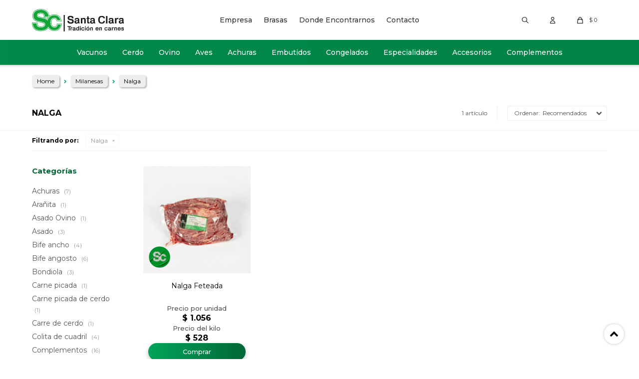

--- FILE ---
content_type: text/html; charset=utf-8
request_url: https://www.santaclara.uy/milanesas/nalga?color=azul
body_size: 8673
content:
 <!DOCTYPE html> <html lang="es" class="no-js"> <head itemscope itemtype="http://schema.org/WebSite"> <meta charset="utf-8" /> <script> const GOOGLE_MAPS_CHANNEL_ID = '37'; </script> <link rel='preconnect' href='https://f.fcdn.app' /> <link rel='preconnect' href='https://fonts.googleapis.com' /> <link rel='preconnect' href='https://www.facebook.com' /> <link rel='preconnect' href='https://www.google-analytics.com' /> <link rel="dns-prefetch" href="https://cdnjs.cloudflare.com" /> <title itemprop='name'>Nalga — Santa Clara</title> <meta name="description" content="Nalga" /> <meta name="keywords" content="Nalga" /> <link itemprop="url" rel="canonical" href="https://www.santaclara.uy/milanesas/nalga?color=azul" /> <meta property="og:title" content="Nalga — Santa Clara" /><meta property="og:description" content="Nalga" /><meta property="og:type" content="website" /><meta property="og:image" content="https://www.santaclara.uy/public/web/img/logo-og.png"/><meta property="og:url" content="https://www.santaclara.uy/milanesas/nalga?color=azul" /><meta property="og:site_name" content="Santa Clara" /> <meta name='twitter:description' content='Nalga' /> <meta name='twitter:image' content='https://www.santaclara.uy/public/web/img/logo-og.png' /> <meta name='twitter:url' content='https://www.santaclara.uy/milanesas/nalga?color=azul' /> <meta name='twitter:card' content='summary' /> <meta name='twitter:title' content='Nalga — Santa Clara' /> <script>document.getElementsByTagName('html')[0].setAttribute('class', 'js ' + ('ontouchstart' in window || navigator.msMaxTouchPoints ? 'is-touch' : 'no-touch'));</script> <script> var FN_TC = { M1 : 38.75, M2 : 1 }; </script> <meta id='viewportMetaTag' name="viewport" content="width=device-width, initial-scale=1.0, maximum-scale=1,user-scalable=no"> <link rel="shortcut icon" href="https://f.fcdn.app/assets/commerce/www.santaclara.uy/ad1e_2be9/public/web/favicon.ico" /> <link rel="apple-itouch-icon" href="https://f.fcdn.app/assets/commerce/www.santaclara.uy/2d36_f50e/public/web/favicon.png" /> <link rel="preconnect" href="https://fonts.googleapis.com"> <link rel="preconnect" href="https://fonts.gstatic.com" crossorigin> <link href="https://fonts.googleapis.com/css2?family=Montserrat:ital,wght@0,100..900;1,100..900&display=swap" rel="stylesheet"> <link href="https://fonts.googleapis.com/css2?family=Material+Symbols+Outlined" rel="stylesheet" /> <link href="https://f.fcdn.app/assets/commerce/www.santaclara.uy/0000_f507/s.60170322173628344652751991446426.css" rel="stylesheet"/> <script src="https://f.fcdn.app/assets/commerce/www.santaclara.uy/0000_f507/s.51349763253396741982629133776418.js"></script> <!--[if lt IE 9]> <script type="text/javascript" src="https://cdnjs.cloudflare.com/ajax/libs/html5shiv/3.7.3/html5shiv.js"></script> <![endif]--> <link rel="manifest" href="https://f.fcdn.app/assets/manifest.json" /> </head> <body id='pgCatalogo' class='headerMenuFullWidth footer2 headerSubMenuFade buscadorSlideTop compraSlide compraLeft filtrosFixed fichaMobileFixedActions items4 pc-milanesas items3'> <div id="pre"> <div id="wrapper"> <header id="header" role="banner"> <div class="cnt"> <div id="logo"><a href="/"><img src="https://f.fcdn.app/assets/commerce/www.santaclara.uy/24c2_84c5/public/web/img/logo.svg" alt="Santa Clara" /></a></div> <nav id="menu" data-fn="fnMainMenu"> <ul class="lst main"> <li class="it vacunos"> <a target="_self" href="https://www.santaclara.uy/vacunos" class="tit">Vacunos</a> <div class="subMenu"> <div class="cnt"> <ul> <li class="hdr "><a target="_self" href="javascript:;" class="tit">Cortes vacunos</a></li> <li><a href="https://www.santaclara.uy/vacunos/aranita" target="_self">Arañita</a></li> <li><a href="https://www.santaclara.uy/vacunos/asado" target="_self">Asado</a></li> <li><a href="https://www.santaclara.uy/vacunos/bife-ancho" target="_self">Bife ancho</a></li> <li><a href="https://www.santaclara.uy/vacunos/bife-angosto" target="_self">Bife angosto</a></li> <li><a href="https://www.santaclara.uy/vacunos/carne-picada" target="_self">Carne picada</a></li> <li><a href="https://www.santaclara.uy/vacunos/colita-de-cuadril" target="_self">Colita de cuadril</a></li> <li><a href="https://www.santaclara.uy/vacunos/cuadril" target="_self">Cuadril</a></li> <li><a href="https://www.santaclara.uy/vacunos/entrana" target="_self">Entraña</a></li> <li><a href="https://www.santaclara.uy/vacunos/matambre" target="_self">Matambre</a></li> <li><a href="https://www.santaclara.uy/vacunos/nalga" target="_self">Nalga</a></li> <li><a href="https://www.santaclara.uy/vacunos/paleta" target="_self">Paleta</a></li> <li><a href="https://www.santaclara.uy/vacunos/picana" target="_self">Picaña</a></li> <li><a href="https://www.santaclara.uy/vacunos/pulpon" target="_self">Pulpón</a></li> <li><a href="https://www.santaclara.uy/vacunos/peceto" target="_self">Peceto</a></li> <li><a href="https://www.santaclara.uy/vacunos/lengua" target="_self">Lengua</a></li> </ul> <ul> <li class="hdr "><a target="_self" href="javascript:;" class="tit">Tipos de cocción</a></li> <li><a href="https://www.santaclara.uy/vacunos?tipo-de-coccion=olla" target="_self">Olla</a></li> <li><a href="https://www.santaclara.uy/vacunos?tipo-de-coccion=parrilla" target="_self">Parrilla</a></li> <li><a href="https://www.santaclara.uy/vacunos?tipo-de-coccion=plancha" target="_self">Plancha</a></li> <li><a href="https://www.santaclara.uy/vacunos?tipo-de-coccion=horno" target="_self">Horno</a></li> </ul> <ul> <li class="hdr "><a target="_self" href="javascript:;" class="tit">Tipo</a></li> <li><a href="https://www.santaclara.uy/vacunos?tipo=feedlot" target="_self">Feedlot</a></li> <li><a href="https://www.santaclara.uy/vacunos?tipo=angus" target="_self">Angus</a></li> </ul> </div> </div> </li> <li class="it cerdo"> <a target="_self" href="https://www.santaclara.uy/cerdo" class="tit">Cerdo</a> <div class="subMenu"> <div class="cnt"> <ul> <li class="hdr "><a target="_self" href="javascript:;" class="tit">Cortes de cerdo</a></li> <li><a href="https://www.santaclara.uy/cerdo/bondiola" target="_self">Bondiola</a></li> <li><a href="https://www.santaclara.uy/cerdo/carne-picada-de-cerdo" target="_self">Carne picada de cerdo</a></li> <li><a href="https://www.santaclara.uy/cerdo/carre-de-cerdo" target="_self">Carre de cerdo</a></li> <li><a href="https://www.santaclara.uy/cerdo/pamplonas" target="_self">Pamplonas</a></li> <li><a href="https://www.santaclara.uy/cerdo/secreto" target="_self">Secreto</a></li> <li><a href="https://www.santaclara.uy/cerdo/cerdo-matambrito" target="_self">Matambrito</a></li> <li><a href="https://www.santaclara.uy/cerdo/cerdo-solomillo" target="_self">Solomillo</a></li> <li><a href="https://www.santaclara.uy/cerdo/asado-de-cerdo" target="_self">Asado de Cerdo</a></li> </ul> <ul> <li class="hdr "><a target="_self" href="javascript:;" class="tit">Tipo de cocción</a></li> <li><a href="https://www.santaclara.uy/cerdo?tipo-de-coccion=olla" target="_self">Olla</a></li> <li><a href="https://www.santaclara.uy/cerdo?tipo-de-coccion=parrilla" target="_self">Parrilla</a></li> <li><a href="https://www.santaclara.uy/cerdo?tipo-de-coccion=plancha" target="_self">Plancha</a></li> <li><a href="https://www.santaclara.uy/cerdo?tipo-de-coccion=horno" target="_self">Horno</a></li> </ul> </div> </div> </li> <li class="it ovino"> <a target="_self" href="https://www.santaclara.uy/ovino" class="tit">Ovino</a> <div class="subMenu"> <div class="cnt"> <ul> <li class="hdr "><a target="_self" href="javascript:;" class="tit">Cortes ovinos</a></li> <li><a href="https://www.santaclara.uy/ovino/asado-ovino" target="_self">Asado Ovino</a></li> <li><a href="https://www.santaclara.uy/ovino/cordero" target="_self">Cordero</a></li> <li><a href="https://www.santaclara.uy/ovino/cuadril-de-cordero" target="_self">Cuadril de cordero</a></li> <li><a href="https://www.santaclara.uy/ovino/lomo-de-cordero" target="_self">Lomo de cordero</a></li> <li><a href="https://www.santaclara.uy/ovino/paleta-de-cordero" target="_self">Paleta de cordero</a></li> <li><a href="https://www.santaclara.uy/ovino/pierna" target="_self">Pierna</a></li> </ul> <ul> <li class="hdr "><a target="_self" href="javascript:;" class="tit">Tipo de cocción</a></li> <li><a href="https://www.santaclara.uy/ovino?tipo-de-coccion=parrilla" target="_self">Parrilla</a></li> <li><a href="https://www.santaclara.uy/ovino?tipo-de-coccion=horno" target="_self">Horno</a></li> </ul> </div> </div> </li> <li class="it aves"> <a target="_self" href="https://www.santaclara.uy/aves" class="tit">Aves</a> <div class="subMenu"> <div class="cnt"> <ul> <li class=" suprema"><a target="_self" href="https://www.santaclara.uy/aves/suprema" class="tit">Suprema</a></li> <li class=" milanesas-de-pollo"><a target="_self" href="https://www.santaclara.uy/aves/milanesas/milanesas-de-pollo" class="tit">Milanesas de pollo</a></li> <li class=" pata"><a target="_self" href="https://www.santaclara.uy/aves/pata" class="tit">Pata</a></li> <li class=" muslo"><a target="_self" href="https://www.santaclara.uy/aves/muslo" class="tit">Muslo</a></li> <li class=" elaborados"><a target="_self" href="https://www.santaclara.uy/aves/elaborados" class="tit">Elaborados</a></li> </ul> </div> </div> </li> <li class="it achuras"> <a target="_self" href="https://www.santaclara.uy/achuras" class="tit">Achuras</a> <div class="subMenu"> <div class="cnt"> <ul> <li class=" chinchulin"><a target="_self" href="https://www.santaclara.uy/achuras/chinchulin" class="tit">Chinchulín</a></li> <li class=" chotos"><a target="_self" href="https://www.santaclara.uy/achuras/chotos" class="tit">Chotos</a></li> <li class=" mollejas"><a target="_self" href="https://www.santaclara.uy/achuras/mollejas" class="tit">Mollejas</a></li> <li class=" mondongo"><a target="_self" href="https://www.santaclara.uy/achuras/mondongo" class="tit">Mondongo</a></li> <li class=" rinones"><a target="_self" href="https://www.santaclara.uy/achuras/rinones" class="tit">Riñones</a></li> <li class=" tripa-gorda"><a target="_self" href="https://www.santaclara.uy/achuras/tripa-gorda" class="tit">Tripa gorda</a></li> </ul> </div> </div> </li> <li class="it embutidos"> <a target="_self" href="https://www.santaclara.uy/embutidos" class="tit">Embutidos</a> <div class="subMenu"> <div class="cnt"> <ul> <li class=" chorizos"><a target="_self" href="https://www.santaclara.uy/embutidos/chorizos" class="tit">Chorizos</a></li> <li class=" morcillas"><a target="_self" href="https://www.santaclara.uy/embutidos/morcillas" class="tit">Morcillas</a></li> <li class=" salchichas"><a target="_self" href="https://www.santaclara.uy/embutidos/salchichas" class="tit">Salchichas</a></li> </ul> </div> </div> </li> <li class="it congelados"> <a target="_self" href="https://www.santaclara.uy/congelados" class="tit">Congelados</a> <div class="subMenu"> <div class="cnt"> <ul> <li class=" milanesas"><a target="_self" href="https://www.santaclara.uy/congelados/milanesas" class="tit">Milanesas</a></li> <li class=" hamburguesas"><a target="_self" href="https://www.santaclara.uy/congelados/hamburguesas" class="tit">Hamburguesas</a></li> <li class=""><a target="_self" href="/vacunos/carne-picada?presentacion=producto-congelado" class="tit">Carne picada</a></li> <li class=""><a target="_self" href="/cerdo/carne-picada-de-cerdo?presentacion=producto-congelado" class="tit">Carne picada de cerdo</a></li> <li class=""><a target="_self" href="/cerdo/bondiola?presentacion=producto-congelado" class="tit">Bondiola</a></li> <li class=""><a target="_self" href="/cerdo/secreto?presentacion=producto-congelado" class="tit">Secreto</a></li> <li class=""><a target="_self" href="/cerdo/carre-de-cerdo?presentacion=producto-congelado" class="tit">Carre de cerdo</a></li> <li class=""><a target="_self" href="/cerdo/pamplonas?presentacion=producto-congelado" class="tit">Pamplonas</a></li> </ul> </div> </div> </li> <li class="it especialidades"> <a target="_self" href="https://www.santaclara.uy/especialidades" class="tit">Especialidades</a> <div class="subMenu"> <div class="cnt"> <ul> <li class=" bife-angosto"><a target="_self" href="https://www.santaclara.uy/especialidades/bife-angosto" class="tit">Bife angosto</a></li> </ul> </div> </div> </li> <li class="it accesorios"> <a target="_self" href="https://www.santaclara.uy/accesorios" class="tit">Accesorios</a> <div class="subMenu"> <div class="cnt"> <ul> <li class=" remeras"><a target="_self" href="https://www.santaclara.uy/accesorios/remeras" class="tit">Indumentaria</a></li> <li class=" manual-de-parrilla"><a target="_self" href="https://www.santaclara.uy/accesorios/manual-de-parrilla" class="tit">Manual de parrilla</a></li> <li class=" posters-brasas"><a target="_self" href="https://www.santaclara.uy/accesorios/posters-brasas" class="tit">Pósters Brasas</a></li> </ul> </div> </div> </li> <li class="it complementos"> <a target="_self" href="https://www.santaclara.uy/complementos" class="tit">Complementos</a> <div class="subMenu"> <div class="cnt"> <ul> <li class=" pan-de-ajo"><a target="_self" href="https://www.santaclara.uy/complementos/pan-de-ajo" class="tit">Pan de ajo</a></li> <li class=" copetin"><a target="_self" href="https://www.santaclara.uy/complementos/copetin" class="tit">Copetín</a></li> </ul> </div> </div> </li> </ul> </nav> <div class="toolsItem frmBusqueda" data-version='1'> <button type="button" class="btnItem btnMostrarBuscador"> <span class="ico"></span> <span class="txt"></span> </button> <form action="/catalogo"> <div class="cnt"> <span class="btnCerrar"> <span class="ico"></span> <span class="txt"></span> </span> <label class="lbl"> <b>Buscar productos</b> <input maxlength="48" required="" autocomplete="off" type="search" name="q" placeholder="Buscar productos..." /> </label> <button class="btnBuscar" type="submit"> <span class="ico"></span> <span class="txt"></span> </button> </div> </form> </div> <div class="toolsItem accesoMiCuentaCnt" data-logged="off" data-version='1'> <a href="/mi-cuenta" class="btnItem btnMiCuenta"> <span class="ico"></span> <span class="txt"></span> <span class="usuario"> <span class="nombre"></span> <span class="apellido"></span> </span> </a> <div class="miCuentaMenu"> <ul class="lst"> <li class="it"><a href='/mi-cuenta/mis-datos' class="tit" >Mis datos</a></li> <li class="it"><a href='/mi-cuenta/direcciones' class="tit" >Mis direcciones</a></li> <li class="it"><a href='/mi-cuenta/compras' class="tit" >Mis compras</a></li> <li class="it"><a href='/mi-cuenta/wish-list' class="tit" >Wish List</a></li> <li class="it itSalir"><a href='/salir' class="tit" >Salir</a></li> </ul> </div> </div> <div id="miCompra" data-show="off" data-fn="fnMiCompra" class="toolsItem" data-version="1"> </div> <div id="infoTop"><span class="tel">2601 40 10*</span> <span class="info">Horario Expedición: Lunes a Viernes de 8:00 a 19:00 hrs. Sábados de 8:00 a 18:00 hrs. Pick-up: Lunes a Sábados de 8:00 a 22:00 h</span></div> <nav id="menuTop"> <ul class="lst"> <li class="it "><a target="_self" class="tit" href="https://abscuy.fenicio.com.uy/empresa">Empresa</a></li> <li class="it "><a target="_self" class="tit" href="https://abscuy.fenicio.com.uy/brasas">Brasas</a></li> <li class="it "><a target="_self" class="tit" href="https://abscuy.fenicio.com.uy/tiendas#!Uruguay">Donde Encontrarnos</a></li> <li class="it "><a target="_self" class="tit" href="https://www.santaclara.uy/contacto">Contacto</a></li> </ul> </nav> <a id="btnMainMenuMobile" href="javascript:mainMenuMobile.show();"><span class="ico">&#59421;</span><span class="txt">Menú</span></a> </div> </header> <!-- end:header --> <div id="central" data-catalogo="on" data-tit="Nalga " data-url="https://www.santaclara.uy/milanesas/nalga?color=azul" data-total="1" data-pc="milanesas"> <ol id="breadcrumbs" itemscope itemtype="https://schema.org/BreadcrumbList"> <li class="breadcrumb" itemprop="itemListElement" itemscope itemtype="https://schema.org/ListItem"> <a itemscope itemtype="https://schema.org/WebPage" itemprop="item" itemid="https://www.santaclara.uy/" href="https://www.santaclara.uy/"> <span itemprop="name">Home</span> </a> <meta itemprop="position" content="1"/> </li> <li class="breadcrumb" itemprop="itemListElement" itemscope itemtype="https://schema.org/ListItem"> <a itemscope itemtype="https://schema.org/WebPage" itemprop="item" itemid="https://www.santaclara.uy/milanesas" href="https://www.santaclara.uy/milanesas"> <span itemprop="name">Milanesas</span> </a> <meta itemprop="position" content="2"/> </li> <li class="breadcrumb" itemprop="itemListElement" itemscope itemtype="https://schema.org/ListItem"> <a itemscope itemtype="https://schema.org/WebPage" itemprop="item" itemid="https://www.santaclara.uy/milanesas/nalga" href="https://www.santaclara.uy/milanesas/nalga"> <span itemprop="name">Nalga</span> </a> <meta itemprop="position" content="3"/> </li> </ol> <div id="wrapperFicha"></div> <div class='hdr'> <h1 class="tit">Nalga</h1> <div class="tools"> <div class="tot"> 1 artículo </div> <span class="btn btn01 btnMostrarFiltros" title="Filtrar productos"></span> <div class="orden"><select name='ord' class="custom" id='cboOrdenCatalogo' data-pred="rec" ><option value="rec" selected="selected" >Recomendados</option><option value="new" >Recientes</option><option value="cat" >Categoría</option><option value="pra" >Menor precio</option><option value="prd" >Mayor precio</option></select></div> </div> </div> <div id="catalogoFiltrosSeleccionados"><strong class=tit>Filtrando por:</strong><a rel="nofollow" href="https://www.santaclara.uy/milanesas?color=azul" title="Quitar" class="it" data-tipo="categoria">Nalga</a></div> <section id="main" role="main"> <div id='catalogoProductos' class='articleList aListProductos ' data-tot='1' data-totAbs='1' data-cargarVariantes='1'><div class='it grp2' data-disp='1' data-codProd='579' data-codVar='579' data-im='//f.fcdn.app/imgs/cbb788/www.santaclara.uy/abscuy/f2a7/webp/catalogo/579_579_0/40x40/nalga-feteada-nalga-feteada.jpg'><div class='cnt'><a class="img" href="https://www.santaclara.uy/milanesas/nalga-feteada_579_579" title="Nalga Feteada"> <div class="logoMarca"><img loading='lazy' src='//f.fcdn.app/imgs/5d0f10/www.santaclara.uy/abscuy/77e6/webp/marcas/santa-clara-verde/0x0/santa-clara-verde' alt='Santa Clara_verde' /></div> <div class="cocardas"></div> <img loading='lazy' src='//f.fcdn.app/imgs/325dcc/www.santaclara.uy/abscuy/b38d/webp/catalogo/579_579_1/480x480/nalga-feteada-nalga-feteada.jpg' alt='Nalga Feteada Nalga Feteada' width='480' height='480' /> <span data-fn="fnLoadImg" data-src="//f.fcdn.app/imgs/776bb4/www.santaclara.uy/abscuy/f2a7/webp/catalogo/579_579_2/480x480/nalga-feteada-nalga-feteada.jpg" data-alt="" data-w="480" data-h="480"></span> </a> <div class="info"> <a class="tit" href="https://www.santaclara.uy/milanesas/nalga-feteada_579_579" title="Nalga Feteada">Nalga Feteada</a> <div class="preciosWrapper"> <div class="precios kilos"><strong class="precio venta"><span class="sim">$</span><span class="monto">528</span></strong></div><div class="precios"> <strong class="precio venta"><span class="sim">$</span> <span class="monto">1.056</span></strong> </div> </div> <button class="btn btn01 btnComprar" onclick="miCompra.agregarArticulo('1:579:579:U:1',1)" data-sku="1:579:579:U:1"><span></span></button> <div class="variantes"></div> </div><input type="hidden" class="json" style="display:none" value="{&quot;sku&quot;:{&quot;fen&quot;:&quot;1:579:579:U:1&quot;,&quot;com&quot;:&quot;579::U&quot;},&quot;producto&quot;:{&quot;codigo&quot;:&quot;579&quot;,&quot;nombre&quot;:&quot;Nalga Feteada&quot;,&quot;categoria&quot;:&quot;Nalga&quot;,&quot;marca&quot;:&quot;Santa Clara_verde&quot;},&quot;variante&quot;:{&quot;codigo&quot;:&quot;579&quot;,&quot;codigoCompleto&quot;:&quot;579579&quot;,&quot;nombre&quot;:&quot;Nalga Feteada&quot;,&quot;nombreCompleto&quot;:&quot;Nalga Feteada&quot;,&quot;img&quot;:{&quot;u&quot;:&quot;\/\/f.fcdn.app\/imgs\/c7f026\/www.santaclara.uy\/abscuy\/b38d\/webp\/catalogo\/579_579_1\/1024-1024\/nalga-feteada-nalga-feteada.jpg&quot;},&quot;url&quot;:&quot;https:\/\/www.santaclara.uy\/catalogo\/nalga-feteada_579_579&quot;,&quot;tieneStock&quot;:false,&quot;ordenVariante&quot;:&quot;999&quot;},&quot;nomPresentacion&quot;:&quot;Talle \u00fanico&quot;,&quot;nombre&quot;:&quot;Nalga Feteada&quot;,&quot;nombreCompleto&quot;:&quot;Nalga Feteada&quot;,&quot;precioMonto&quot;:1056,&quot;moneda&quot;:{&quot;nom&quot;:&quot;M1&quot;,&quot;nro&quot;:858,&quot;cod&quot;:&quot;UYU&quot;,&quot;sim&quot;:&quot;$&quot;},&quot;sale&quot;:false,&quot;outlet&quot;:false,&quot;nuevo&quot;:false}" /></div></div></div><div class='pagination'></div> </section> <!-- end:main --> <div id="secondary" data-fn="fnScrollFiltros"> <div id="catalogoFiltros" data-fn='fnCatalogoFiltros'> <div class="cnt"> <div class="blk blkCategorias" data-codigo="categoria"> <div class="hdr"> <div class="tit">Categorías</div> </div> <div class="cnt"> <div class="lst" data-fn="agruparCategoriasFiltro"> <label data-ic="75." data-val='https://www.santaclara.uy/milanesas/achuras?color=azul' title='Achuras' class='it radio' data-total='7'><input type='radio' name='categoria' data-tot='7' value='https://www.santaclara.uy/milanesas/achuras?color=azul' /> <b class='tit'>Achuras <span class='tot'>(7)</span></b></label><label data-ic="42." data-val='https://www.santaclara.uy/milanesas/aranita?color=azul' title='Arañita' class='it radio' data-total='1'><input type='radio' name='categoria' data-tot='1' value='https://www.santaclara.uy/milanesas/aranita?color=azul' /> <b class='tit'>Arañita <span class='tot'>(1)</span></b></label><label data-ic="91." data-val='https://www.santaclara.uy/milanesas/asado-ovino?color=azul' title='Asado Ovino' class='it radio' data-total='1'><input type='radio' name='categoria' data-tot='1' value='https://www.santaclara.uy/milanesas/asado-ovino?color=azul' /> <b class='tit'>Asado Ovino <span class='tot'>(1)</span></b></label><label data-ic="34." data-val='https://www.santaclara.uy/milanesas/asado?color=azul' title='Asado' class='it radio' data-total='3'><input type='radio' name='categoria' data-tot='3' value='https://www.santaclara.uy/milanesas/asado?color=azul' /> <b class='tit'>Asado <span class='tot'>(3)</span></b></label><label data-ic="38." data-val='https://www.santaclara.uy/milanesas/bife-ancho?color=azul' title='Bife ancho' class='it radio' data-total='4'><input type='radio' name='categoria' data-tot='4' value='https://www.santaclara.uy/milanesas/bife-ancho?color=azul' /> <b class='tit'>Bife ancho <span class='tot'>(4)</span></b></label><label data-ic="39." data-val='https://www.santaclara.uy/milanesas/bife-angosto?color=azul' title='Bife angosto' class='it radio' data-total='6'><input type='radio' name='categoria' data-tot='6' value='https://www.santaclara.uy/milanesas/bife-angosto?color=azul' /> <b class='tit'>Bife angosto <span class='tot'>(6)</span></b></label><label data-ic="60." data-val='https://www.santaclara.uy/milanesas/bondiola?color=azul' title='Bondiola' class='it radio' data-total='3'><input type='radio' name='categoria' data-tot='3' value='https://www.santaclara.uy/milanesas/bondiola?color=azul' /> <b class='tit'>Bondiola <span class='tot'>(3)</span></b></label><label data-ic="58." data-val='https://www.santaclara.uy/milanesas/carne-picada?color=azul' title='Carne picada' class='it radio' data-total='1'><input type='radio' name='categoria' data-tot='1' value='https://www.santaclara.uy/milanesas/carne-picada?color=azul' /> <b class='tit'>Carne picada <span class='tot'>(1)</span></b></label><label data-ic="65." data-val='https://www.santaclara.uy/milanesas/carne-picada-de-cerdo?color=azul' title='Carne picada de cerdo' class='it radio' data-total='1'><input type='radio' name='categoria' data-tot='1' value='https://www.santaclara.uy/milanesas/carne-picada-de-cerdo?color=azul' /> <b class='tit'>Carne picada de cerdo <span class='tot'>(1)</span></b></label><label data-ic="66." data-val='https://www.santaclara.uy/milanesas/carre-de-cerdo?color=azul' title='Carre de cerdo' class='it radio' data-total='1'><input type='radio' name='categoria' data-tot='1' value='https://www.santaclara.uy/milanesas/carre-de-cerdo?color=azul' /> <b class='tit'>Carre de cerdo <span class='tot'>(1)</span></b></label><label data-ic="44." data-val='https://www.santaclara.uy/milanesas/colita-de-cuadril?color=azul' title='Colita de cuadril' class='it radio' data-total='4'><input type='radio' name='categoria' data-tot='4' value='https://www.santaclara.uy/milanesas/colita-de-cuadril?color=azul' /> <b class='tit'>Colita de cuadril <span class='tot'>(4)</span></b></label><label data-ic="77." data-val='https://www.santaclara.uy/milanesas/complementos?color=azul' title='Complementos' class='it radio' data-total='16'><input type='radio' name='categoria' data-tot='16' value='https://www.santaclara.uy/milanesas/complementos?color=azul' /> <b class='tit'>Complementos <span class='tot'>(16)</span></b></label><label data-ic="69." data-val='https://www.santaclara.uy/milanesas/cordero?color=azul' title='Cordero' class='it radio' data-total='1'><input type='radio' name='categoria' data-tot='1' value='https://www.santaclara.uy/milanesas/cordero?color=azul' /> <b class='tit'>Cordero <span class='tot'>(1)</span></b></label><label data-ic="43." data-val='https://www.santaclara.uy/milanesas/cuadril?color=azul' title='Cuadril' class='it radio' data-total='3'><input type='radio' name='categoria' data-tot='3' value='https://www.santaclara.uy/milanesas/cuadril?color=azul' /> <b class='tit'>Cuadril <span class='tot'>(3)</span></b></label><label data-ic="73." data-val='https://www.santaclara.uy/milanesas/cuadril-de-cordero?color=azul' title='Cuadril de cordero' class='it radio' data-total='1'><input type='radio' name='categoria' data-tot='1' value='https://www.santaclara.uy/milanesas/cuadril-de-cordero?color=azul' /> <b class='tit'>Cuadril de cordero <span class='tot'>(1)</span></b></label><label data-ic="76." data-val='https://www.santaclara.uy/milanesas/embutidos?color=azul' title='Embutidos' class='it radio' data-total='9'><input type='radio' name='categoria' data-tot='9' value='https://www.santaclara.uy/milanesas/embutidos?color=azul' /> <b class='tit'>Embutidos <span class='tot'>(9)</span></b></label><label data-ic="46." data-val='https://www.santaclara.uy/milanesas/entrana?color=azul' title='Entraña' class='it radio' data-total='2'><input type='radio' name='categoria' data-tot='2' value='https://www.santaclara.uy/milanesas/entrana?color=azul' /> <b class='tit'>Entraña <span class='tot'>(2)</span></b></label><label data-ic="57." data-val='https://www.santaclara.uy/milanesas/hamburguesas?color=azul' title='Hamburguesas' class='it radio' data-total='4'><input type='radio' name='categoria' data-tot='4' value='https://www.santaclara.uy/milanesas/hamburguesas?color=azul' /> <b class='tit'>Hamburguesas <span class='tot'>(4)</span></b></label><label data-ic="72." data-val='https://www.santaclara.uy/milanesas/lomo-de-cordero?color=azul' title='Lomo de cordero' class='it radio' data-total='1'><input type='radio' name='categoria' data-tot='1' value='https://www.santaclara.uy/milanesas/lomo-de-cordero?color=azul' /> <b class='tit'>Lomo de cordero <span class='tot'>(1)</span></b></label><label data-ic="48." data-val='https://www.santaclara.uy/milanesas/matambre?color=azul' title='Matambre' class='it radio' data-total='1'><input type='radio' name='categoria' data-tot='1' value='https://www.santaclara.uy/milanesas/matambre?color=azul' /> <b class='tit'>Matambre <span class='tot'>(1)</span></b></label><label data-ic="49." data-val='https://www.santaclara.uy/milanesas/nalga?color=azul' title='Nalga' class='it radio sld' data-total='1'><input type='radio' name='categoria' checked data-tot='1' value='https://www.santaclara.uy/milanesas/nalga?color=azul' /> <b class='tit'>Nalga <span class='tot'>(1)</span></b></label><label data-ic="52." data-val='https://www.santaclara.uy/milanesas/paleta?color=azul' title='Paleta' class='it radio' data-total='1'><input type='radio' name='categoria' data-tot='1' value='https://www.santaclara.uy/milanesas/paleta?color=azul' /> <b class='tit'>Paleta <span class='tot'>(1)</span></b></label><label data-ic="74." data-val='https://www.santaclara.uy/milanesas/paleta-de-cordero?color=azul' title='Paleta de cordero' class='it radio' data-total='1'><input type='radio' name='categoria' data-tot='1' value='https://www.santaclara.uy/milanesas/paleta-de-cordero?color=azul' /> <b class='tit'>Paleta de cordero <span class='tot'>(1)</span></b></label><label data-ic="64." data-val='https://www.santaclara.uy/milanesas/pamplonas?color=azul' title='Pamplonas' class='it radio' data-total='1'><input type='radio' name='categoria' data-tot='1' value='https://www.santaclara.uy/milanesas/pamplonas?color=azul' /> <b class='tit'>Pamplonas <span class='tot'>(1)</span></b></label><label data-ic="50." data-val='https://www.santaclara.uy/milanesas/picana?color=azul' title='Picaña' class='it radio' data-total='2'><input type='radio' name='categoria' data-tot='2' value='https://www.santaclara.uy/milanesas/picana?color=azul' /> <b class='tit'>Picaña <span class='tot'>(2)</span></b></label><label data-ic="70." data-val='https://www.santaclara.uy/milanesas/pierna?color=azul' title='Pierna' class='it radio' data-total='1'><input type='radio' name='categoria' data-tot='1' value='https://www.santaclara.uy/milanesas/pierna?color=azul' /> <b class='tit'>Pierna <span class='tot'>(1)</span></b></label><label data-ic="51." data-val='https://www.santaclara.uy/milanesas/pulpon?color=azul' title='Pulpón' class='it radio' data-total='2'><input type='radio' name='categoria' data-tot='2' value='https://www.santaclara.uy/milanesas/pulpon?color=azul' /> <b class='tit'>Pulpón <span class='tot'>(2)</span></b></label><label data-ic="63." data-val='https://www.santaclara.uy/milanesas/secreto?color=azul' title='Secreto' class='it radio' data-total='1'><input type='radio' name='categoria' data-tot='1' value='https://www.santaclara.uy/milanesas/secreto?color=azul' /> <b class='tit'>Secreto <span class='tot'>(1)</span></b></label><label data-ic="68." data-val='https://www.santaclara.uy/milanesas/suprema?color=azul' title='Suprema' class='it radio' data-total='4'><input type='radio' name='categoria' data-tot='4' value='https://www.santaclara.uy/milanesas/suprema?color=azul' /> <b class='tit'>Suprema <span class='tot'>(4)</span></b></label><label data-ic="93." data-val='https://www.santaclara.uy/milanesas/milanesas?color=azul' title='Milanesas' class='it radio' data-total='4'><input type='radio' name='categoria' data-tot='4' value='https://www.santaclara.uy/milanesas/milanesas?color=azul' /> <b class='tit'>Milanesas <span class='tot'>(4)</span></b></label><label data-ic="98." data-val='https://www.santaclara.uy/milanesas/accesorios?color=azul' title='Accesorios' class='it radio' data-total='4'><input type='radio' name='categoria' data-tot='4' value='https://www.santaclara.uy/milanesas/accesorios?color=azul' /> <b class='tit'>Accesorios <span class='tot'>(4)</span></b></label><label data-ic="102." data-val='https://www.santaclara.uy/milanesas/cerdo-matambrito?color=azul' title='Matambrito' class='it radio' data-total='1'><input type='radio' name='categoria' data-tot='1' value='https://www.santaclara.uy/milanesas/cerdo-matambrito?color=azul' /> <b class='tit'>Matambrito <span class='tot'>(1)</span></b></label><label data-ic="103." data-val='https://www.santaclara.uy/milanesas/cerdo-solomillo?color=azul' title='Solomillo' class='it radio' data-total='1'><input type='radio' name='categoria' data-tot='1' value='https://www.santaclara.uy/milanesas/cerdo-solomillo?color=azul' /> <b class='tit'>Solomillo <span class='tot'>(1)</span></b></label><label data-ic="105." data-val='https://www.santaclara.uy/milanesas/asado-de-cerdo?color=azul' title='Asado de Cerdo' class='it radio' data-total='1'><input type='radio' name='categoria' data-tot='1' value='https://www.santaclara.uy/milanesas/asado-de-cerdo?color=azul' /> <b class='tit'>Asado de Cerdo <span class='tot'>(1)</span></b></label><label data-ic="114." data-val='https://www.santaclara.uy/milanesas/pata?color=azul' title='Pata' class='it radio' data-total='1'><input type='radio' name='categoria' data-tot='1' value='https://www.santaclara.uy/milanesas/pata?color=azul' /> <b class='tit'>Pata <span class='tot'>(1)</span></b></label><label data-ic="115." data-val='https://www.santaclara.uy/milanesas/muslo?color=azul' title='Muslo' class='it radio' data-total='1'><input type='radio' name='categoria' data-tot='1' value='https://www.santaclara.uy/milanesas/muslo?color=azul' /> <b class='tit'>Muslo <span class='tot'>(1)</span></b></label><label data-ic="116." data-val='https://www.santaclara.uy/milanesas/peceto?color=azul' title='Peceto' class='it radio' data-total='2'><input type='radio' name='categoria' data-tot='2' value='https://www.santaclara.uy/milanesas/peceto?color=azul' /> <b class='tit'>Peceto <span class='tot'>(2)</span></b></label><label data-ic="117." data-val='https://www.santaclara.uy/milanesas/elaborados?color=azul' title='Elaborados' class='it radio' data-total='2'><input type='radio' name='categoria' data-tot='2' value='https://www.santaclara.uy/milanesas/elaborados?color=azul' /> <b class='tit'>Elaborados <span class='tot'>(2)</span></b></label><label data-ic="119." data-val='https://www.santaclara.uy/milanesas/lengua?color=azul' title='Lengua' class='it radio' data-total='1'><input type='radio' name='categoria' data-tot='1' value='https://www.santaclara.uy/milanesas/lengua?color=azul' /> <b class='tit'>Lengua <span class='tot'>(1)</span></b></label> </div> </div> </div> <div data-fn="fnBlkCaracteristica" class="blk blkCaracteristica" data-tipo="checkbox" data-codigo="tipo-de-coccion" ><div class="hdr"><div class="tit">Tipo de cocción</div></div> <div class="cnt"> <div class="lst"><label data-val='plancha' title='Plancha' class='it checkbox' data-total='1'><input type='checkbox' name='tipo-de-coccion' data-tot='1' value='plancha' /> <b class='tit'>Plancha <span class='tot'>(1)</span></b></label> </div> </div></div><div data-fn="fnBlkCaracteristica" class="blk blkCaracteristica" data-tipo="radio" data-codigo="presentacion-de-producto" ><div class="hdr"><div class="tit">Presentación de producto</div></div> <div class="cnt"> <div class="lst"><label data-val='enfriado' title='Producto Enfriado' class='it radio' data-total='1'><input type='radio' name='presentacion-de-producto' data-tot='1' value='enfriado' /> <b class='tit'>Producto Enfriado <span class='tot'>(1)</span></b></label> </div> </div></div> <div class="blk blkMarcas" data-codigo="marca"> <div class="hdr"> <div class="tit">Marcas</div> </div> <div class="cnt"> <div class="lst"> <label data-val='santa-clara-verde' title='Santa Clara_verde' class='it radio' data-total='1'><input type='radio' name='marca' data-tot='1' value='santa-clara-verde' /> <b class='tit'>Santa Clara_verde <span class='tot'>(1)</span></b></label> </div> </div> </div> <div class="blk blkPrecio" data-fn="fnFiltroBlkPrecio" data-codigo="precio" data-min="-1" data-max="-1"> <div class="hdr"> <div class="tit">Precio <span class="moneda">($)</span></div> </div> <div class="cnt"> <form action="" class="frm"> <div class="cnt"> <label class="lblPrecio"><b>Desde:</b> <input autocomplete="off" placeholder="Desde" type="number" min="0" name="min" value="" /></label> <label class="lblPrecio"><b>Hasta:</b> <input autocomplete="off" placeholder="Hasta" type="number" min="0" name="max" value="" /></label> <button class="btnPrecio btn btn01" type="submit">OK</button> </div> </form> </div> </div> <div style="display:none" id='filtrosOcultos'> <input id="paramQ" type="hidden" name="q" value="" /> </div> </div> <span class="btnCerrarFiltros "><span class="txt"></span></span> <span class="btnMostrarProductos btn btn01"><span class="txt"></span></span> </div> </div> <button id="subir" onclick="topFunction()"></button></div> <footer id="footer"> <div class="cnt"> <!----> <div id="historialArtVistos" data-show="off"> </div> <div class="row marquee-container" data-fn="fnRemoveEmptyRow"> <div class="marquee-cnt"> <div class="marquee" data-fn="fnRemoveEmptyRow"> </div> <div class="marquee" data-fn="fnRemoveEmptyRow"> </div> </div> </div> <div class="ftrContent"> <div class="datosContacto"> <address> <span class="telefono">2601 40 10*</span> <span class="direccion">Wilson Ferreira Aldunate 14, Canelones</span> <span class="email">tienda@santaclara.uy</span> <span class="horario">Horario Expedición: Lunes a Viernes de 8:00 a 19:00 hrs. Sábados de 8:00 a 18:00 hrs. Pick-up: Lunes a Sábados de 8:00 a 22:00 h</span> </address> </div> <div class="blk blkSeo"> <div class="hdr"> <div class="tit">Menú SEO</div> </div> <div class="cnt"> <ul class="lst"> </ul> </div> </div> <div class="blk blkEmpresa"> <div class="hdr"> <div class="tit">Santa Clara</div> </div> <div class="cnt"> <ul class="lst"> <li class="it "><a target="_self" class="tit" href="https://abscuy.fenicio.com.uy/empresa">Empresa</a></li> <li class="it "><a target="_self" class="tit" href="https://www.santaclara.uy/tiendas">Donde Encontrarnos</a></li> <li class="it "><a target="_self" class="tit" href="https://www.santaclara.uy/contacto">Contacto</a></li> </ul> </div> </div> <div class="blk blkCompra"> <div class="hdr"> <div class="tit">Compra</div> </div> <div class="cnt"> <ul class="lst"> <li class="it "><a target="_self" class="tit" href="https://www.santaclara.uy/como-comprar">Cómo comprar</a></li> <li class="it "><a target="_self" class="tit" href="https://www.santaclara.uy/envios">Envíos y zonas de cobertura</a></li> <li class="it "><a target="_self" class="tit" href="https://www.santaclara.uy/terminos-condiciones">Términos y condiciones</a></li> <li class="it "><a target="_self" class="tit" href="https://www.santaclara.uy/devoluciones">Política de Devoluciones</a></li> <li class="it "><a target="_self" class="tit" href="https://www.santaclara.uy/preguntas-frecuentes">Preguntas frecuentes</a></li> </ul> </div> </div> <div class="blk blkContacto"> <div class="hdr"> <div class="tit">Contactanos</div> </div> <div class="cnt"> <ul class="lst"> <li class="it "><p>Wilson Ferreira Aldunate 14 Paso Carrasco, Canelones, Uruguay</p></li> </ul> </div> <ul class="lst lstRedesSociales"> <li class="it facebook"><a href="https://www.facebook.com/santaclara.uy/" target="_blank" rel="external"><span class="ico">&#59392;</span><span class="txt">Facebook</span></a></li> <li class="it instagram"><a href="https://www.instagram.com/_santaclara.uy/" target="_blank" rel="external"><span class="ico">&#59396;</span><span class="txt">Instagram</span></a></li> </ul> </div> <div class="blk blkNewsletter"> <div class="hdr"> <div class="tit">Newsletter</div> </div> <div class="cnt"> <p>¡Suscribite y recibí todas nuestras novedades!</p> <form class="frmNewsletter" action="/ajax?service=registro-newsletter"> <div class="fld-grp"> <div class="fld fldNombre"> <label class="lbl"><b>Nombre</b><input type="text" name="nombre" placeholder="Ingresa tu nombre" /></label> </div> <div class="fld fldApellido"> <label class="lbl"><b>Apellido</b><input type="text" name="apellido" placeholder="Ingresa tu apellido" /></label> </div> <div class="fld fldEmail"> <label class="lbl"><b>E-mail</b><input type="email" name="email" required placeholder="Ingresa tu e-mail" /></label> </div> </div> <div class="actions"> <button type="submit" class="btn btnSuscribirme"><span>Suscribirme</span></button> </div> </form> </div> </div> <div class="sellos"> <div class="blk blkMediosDePago"> <div class="hdr"> <div class="tit">Compr? online con:</div> </div> <div class='cnt'> <ul class='lst lstMediosDePago'> <li class='it master'><img src="https://f.fcdn.app/logos/b/master.svg" alt="master" height="20" /></li> <li class='it oca'><img src="https://f.fcdn.app/logos/b/oca.svg" alt="oca" height="20" /></li> <li class='it visa'><img src="https://f.fcdn.app/logos/b/visa.svg" alt="visa" height="20" /></li> </ul> </div> </div> <div class="blk blkMediosDeEnvio"> <div class="hdr"> <div class="tit">Entrega:</div> </div> <div class='cnt'> <ul class="lst lstMediosDeEnvio"> </ul> </div> </div> </div> <div class="extras"> <div class="copy">&COPY; Copyright 2026 / Santa Clara</div> <div class="btnFenicio"><a href="https://fenicio.io?site=Santa Clara" target="_blank" title="Powered by Fenicio eCommerce Uruguay"><strong>Fenicio eCommerce Uruguay</strong></a></div> </div> </div> </div> </footer> </div> <!-- end:wrapper --> </div> <!-- end:pre --> <div class="loader"> <div></div> </div>  <!-- <a id="whatsAppFloat" class="whatsappFloat whatsapp-general" onclick="fbq('trackCustom', 'Whatsapp');" href="https://wa.me/598" target="blank"></a>--> <!-- <script>--> <!-- $("#whatsAppFloat").attr('data-track-categ', 'Social');--> <!-- $("#whatsAppFloat").attr('data-track-action', 'WhatsApp');--> <!-- $("#whatsAppFloat").attr('data-track-label', window.location.pathname + window.location.search);--> <!-- </script>-->  <div id="mainMenuMobile"> <span class="btnCerrar"><span class="ico"></span><span class="txt"></span></span> <div class="cnt"> 	<img id="logoMobile" src="https://f.fcdn.app/assets/commerce/www.santaclara.uy/24c2_84c5/public/web/img/logo-checkout.svg" alt="Santa Clara" /> <ul class="lst menu"> <li class="it"><div class="toolsItem accesoMiCuentaCnt" data-logged="off" data-version='1'> <a href="/mi-cuenta" class="btnItem btnMiCuenta"> <span class="ico"></span> <span class="txt"></span> <span class="usuario"> <span class="nombre"></span> <span class="apellido"></span> </span> </a> <div class="miCuentaMenu"> <ul class="lst"> <li class="it"><a href='/mi-cuenta/mis-datos' class="tit" >Mis datos</a></li> <li class="it"><a href='/mi-cuenta/direcciones' class="tit" >Mis direcciones</a></li> <li class="it"><a href='/mi-cuenta/compras' class="tit" >Mis compras</a></li> <li class="it"><a href='/mi-cuenta/wish-list' class="tit" >Wish List</a></li> <li class="it itSalir"><a href='/salir' class="tit" >Salir</a></li> </ul> </div> </div></li> <li class="it vacunos"> <a class="tit" href="https://www.santaclara.uy/vacunos">Vacunos</a> <div class="subMenu"> <div class="cnt"> <ul class="lst"> <li class="it "><a class="tit" href="javascript:;">Cortes vacunos</a> <div class="subMenu"> <div class="cnt"> <ul class="lst"> <li class="it aranita"><a class="tit" href="https://www.santaclara.uy/vacunos/aranita">Arañita</a></li> <li class="it asado"><a class="tit" href="https://www.santaclara.uy/vacunos/asado">Asado</a></li> <li class="it bife-ancho"><a class="tit" href="https://www.santaclara.uy/vacunos/bife-ancho">Bife ancho</a></li> <li class="it bife-angosto"><a class="tit" href="https://www.santaclara.uy/vacunos/bife-angosto">Bife angosto</a></li> <li class="it carne-picada"><a class="tit" href="https://www.santaclara.uy/vacunos/carne-picada">Carne picada</a></li> <li class="it colita-de-cuadril"><a class="tit" href="https://www.santaclara.uy/vacunos/colita-de-cuadril">Colita de cuadril</a></li> <li class="it cuadril"><a class="tit" href="https://www.santaclara.uy/vacunos/cuadril">Cuadril</a></li> <li class="it entrana"><a class="tit" href="https://www.santaclara.uy/vacunos/entrana">Entraña</a></li> <li class="it matambre"><a class="tit" href="https://www.santaclara.uy/vacunos/matambre">Matambre</a></li> <li class="it nalga"><a class="tit" href="https://www.santaclara.uy/vacunos/nalga">Nalga</a></li> <li class="it paleta"><a class="tit" href="https://www.santaclara.uy/vacunos/paleta">Paleta</a></li> <li class="it picana"><a class="tit" href="https://www.santaclara.uy/vacunos/picana">Picaña</a></li> <li class="it pulpon"><a class="tit" href="https://www.santaclara.uy/vacunos/pulpon">Pulpón</a></li> <li class="it peceto"><a class="tit" href="https://www.santaclara.uy/vacunos/peceto">Peceto</a></li> <li class="it lengua"><a class="tit" href="https://www.santaclara.uy/vacunos/lengua">Lengua</a></li> </ul> </div> </div> </li> <li class="it "><a class="tit" href="javascript:;">Tipos de cocción</a> <div class="subMenu"> <div class="cnt"> <ul class="lst"> <li class="it tipo-de-coccion olla"><a class="tit" href="https://www.santaclara.uy/vacunos?tipo-de-coccion=olla">Olla</a></li> <li class="it tipo-de-coccion parrilla"><a class="tit" href="https://www.santaclara.uy/vacunos?tipo-de-coccion=parrilla">Parrilla</a></li> <li class="it tipo-de-coccion plancha"><a class="tit" href="https://www.santaclara.uy/vacunos?tipo-de-coccion=plancha">Plancha</a></li> <li class="it tipo-de-coccion horno"><a class="tit" href="https://www.santaclara.uy/vacunos?tipo-de-coccion=horno">Horno</a></li> </ul> </div> </div> </li> <li class="it "><a class="tit" href="javascript:;">Tipo</a> <div class="subMenu"> <div class="cnt"> <ul class="lst"> <li class="it tipo feedlot"><a class="tit" href="https://www.santaclara.uy/vacunos?tipo=feedlot">Feedlot</a></li> <li class="it tipo angus"><a class="tit" href="https://www.santaclara.uy/vacunos?tipo=angus">Angus</a></li> </ul> </div> </div> </li> </ul> </div> </div> </li> <li class="it cerdo"> <a class="tit" href="https://www.santaclara.uy/cerdo">Cerdo</a> <div class="subMenu"> <div class="cnt"> <ul class="lst"> <li class="it "><a class="tit" href="javascript:;">Cortes de cerdo</a> <div class="subMenu"> <div class="cnt"> <ul class="lst"> <li class="it bondiola"><a class="tit" href="https://www.santaclara.uy/cerdo/bondiola">Bondiola</a></li> <li class="it carne-picada-de-cerdo"><a class="tit" href="https://www.santaclara.uy/cerdo/carne-picada-de-cerdo">Carne picada de cerdo</a></li> <li class="it carre-de-cerdo"><a class="tit" href="https://www.santaclara.uy/cerdo/carre-de-cerdo">Carre de cerdo</a></li> <li class="it pamplonas"><a class="tit" href="https://www.santaclara.uy/cerdo/pamplonas">Pamplonas</a></li> <li class="it secreto"><a class="tit" href="https://www.santaclara.uy/cerdo/secreto">Secreto</a></li> <li class="it cerdo-matambrito"><a class="tit" href="https://www.santaclara.uy/cerdo/cerdo-matambrito">Matambrito</a></li> <li class="it cerdo-solomillo"><a class="tit" href="https://www.santaclara.uy/cerdo/cerdo-solomillo">Solomillo</a></li> <li class="it asado-de-cerdo"><a class="tit" href="https://www.santaclara.uy/cerdo/asado-de-cerdo">Asado de Cerdo</a></li> </ul> </div> </div> </li> <li class="it "><a class="tit" href="javascript:;">Tipo de cocción</a> <div class="subMenu"> <div class="cnt"> <ul class="lst"> <li class="it tipo-de-coccion olla"><a class="tit" href="https://www.santaclara.uy/cerdo?tipo-de-coccion=olla">Olla</a></li> <li class="it tipo-de-coccion parrilla"><a class="tit" href="https://www.santaclara.uy/cerdo?tipo-de-coccion=parrilla">Parrilla</a></li> <li class="it tipo-de-coccion plancha"><a class="tit" href="https://www.santaclara.uy/cerdo?tipo-de-coccion=plancha">Plancha</a></li> <li class="it tipo-de-coccion horno"><a class="tit" href="https://www.santaclara.uy/cerdo?tipo-de-coccion=horno">Horno</a></li> </ul> </div> </div> </li> </ul> </div> </div> </li> <li class="it ovino"> <a class="tit" href="https://www.santaclara.uy/ovino">Ovino</a> <div class="subMenu"> <div class="cnt"> <ul class="lst"> <li class="it "><a class="tit" href="javascript:;">Cortes ovinos</a> <div class="subMenu"> <div class="cnt"> <ul class="lst"> <li class="it asado-ovino"><a class="tit" href="https://www.santaclara.uy/ovino/asado-ovino">Asado Ovino</a></li> <li class="it cordero"><a class="tit" href="https://www.santaclara.uy/ovino/cordero">Cordero</a></li> <li class="it cuadril-de-cordero"><a class="tit" href="https://www.santaclara.uy/ovino/cuadril-de-cordero">Cuadril de cordero</a></li> <li class="it lomo-de-cordero"><a class="tit" href="https://www.santaclara.uy/ovino/lomo-de-cordero">Lomo de cordero</a></li> <li class="it paleta-de-cordero"><a class="tit" href="https://www.santaclara.uy/ovino/paleta-de-cordero">Paleta de cordero</a></li> <li class="it pierna"><a class="tit" href="https://www.santaclara.uy/ovino/pierna">Pierna</a></li> </ul> </div> </div> </li> <li class="it "><a class="tit" href="javascript:;">Tipo de cocción</a> <div class="subMenu"> <div class="cnt"> <ul class="lst"> <li class="it tipo-de-coccion parrilla"><a class="tit" href="https://www.santaclara.uy/ovino?tipo-de-coccion=parrilla">Parrilla</a></li> <li class="it tipo-de-coccion horno"><a class="tit" href="https://www.santaclara.uy/ovino?tipo-de-coccion=horno">Horno</a></li> </ul> </div> </div> </li> </ul> </div> </div> </li> <li class="it aves"> <a class="tit" href="https://www.santaclara.uy/aves">Aves</a> <div class="subMenu"> <div class="cnt"> <ul class="lst"> <li class="it suprema"><a class="tit" href="https://www.santaclara.uy/aves/suprema">Suprema</a> </li> <li class="it milanesas-de-pollo"><a class="tit" href="https://www.santaclara.uy/aves/milanesas/milanesas-de-pollo">Milanesas de pollo</a> </li> <li class="it pata"><a class="tit" href="https://www.santaclara.uy/aves/pata">Pata</a> </li> <li class="it muslo"><a class="tit" href="https://www.santaclara.uy/aves/muslo">Muslo</a> </li> <li class="it elaborados"><a class="tit" href="https://www.santaclara.uy/aves/elaborados">Elaborados</a> </li> </ul> </div> </div> </li> <li class="it achuras"> <a class="tit" href="https://www.santaclara.uy/achuras">Achuras</a> <div class="subMenu"> <div class="cnt"> <ul class="lst"> <li class="it chinchulin"><a class="tit" href="https://www.santaclara.uy/achuras/chinchulin">Chinchulín</a> </li> <li class="it chotos"><a class="tit" href="https://www.santaclara.uy/achuras/chotos">Chotos</a> </li> <li class="it mollejas"><a class="tit" href="https://www.santaclara.uy/achuras/mollejas">Mollejas</a> </li> <li class="it mondongo"><a class="tit" href="https://www.santaclara.uy/achuras/mondongo">Mondongo</a> </li> <li class="it rinones"><a class="tit" href="https://www.santaclara.uy/achuras/rinones">Riñones</a> </li> <li class="it tripa-gorda"><a class="tit" href="https://www.santaclara.uy/achuras/tripa-gorda">Tripa gorda</a> </li> </ul> </div> </div> </li> <li class="it embutidos"> <a class="tit" href="https://www.santaclara.uy/embutidos">Embutidos</a> <div class="subMenu"> <div class="cnt"> <ul class="lst"> <li class="it chorizos"><a class="tit" href="https://www.santaclara.uy/embutidos/chorizos">Chorizos</a> </li> <li class="it morcillas"><a class="tit" href="https://www.santaclara.uy/embutidos/morcillas">Morcillas</a> </li> <li class="it salchichas"><a class="tit" href="https://www.santaclara.uy/embutidos/salchichas">Salchichas</a> </li> </ul> </div> </div> </li> <li class="it congelados"> <a class="tit" href="https://www.santaclara.uy/congelados">Congelados</a> <div class="subMenu"> <div class="cnt"> <ul class="lst"> <li class="it milanesas"><a class="tit" href="https://www.santaclara.uy/congelados/milanesas">Milanesas</a> </li> <li class="it hamburguesas"><a class="tit" href="https://www.santaclara.uy/congelados/hamburguesas">Hamburguesas</a> </li> <li class="it "><a class="tit" href="/vacunos/carne-picada?presentacion=producto-congelado">Carne picada</a> </li> <li class="it "><a class="tit" href="/cerdo/carne-picada-de-cerdo?presentacion=producto-congelado">Carne picada de cerdo</a> </li> <li class="it "><a class="tit" href="/cerdo/bondiola?presentacion=producto-congelado">Bondiola</a> </li> <li class="it "><a class="tit" href="/cerdo/secreto?presentacion=producto-congelado">Secreto</a> </li> <li class="it "><a class="tit" href="/cerdo/carre-de-cerdo?presentacion=producto-congelado">Carre de cerdo</a> </li> <li class="it "><a class="tit" href="/cerdo/pamplonas?presentacion=producto-congelado">Pamplonas</a> </li> </ul> </div> </div> </li> <li class="it especialidades"> <a class="tit" href="https://www.santaclara.uy/especialidades">Especialidades</a> <div class="subMenu"> <div class="cnt"> <ul class="lst"> <li class="it bife-angosto"><a class="tit" href="https://www.santaclara.uy/especialidades/bife-angosto">Bife angosto</a> </li> </ul> </div> </div> </li> <li class="it accesorios"> <a class="tit" href="https://www.santaclara.uy/accesorios">Accesorios</a> <div class="subMenu"> <div class="cnt"> <ul class="lst"> <li class="it remeras"><a class="tit" href="https://www.santaclara.uy/accesorios/remeras">Indumentaria</a> </li> <li class="it manual-de-parrilla"><a class="tit" href="https://www.santaclara.uy/accesorios/manual-de-parrilla">Manual de parrilla</a> </li> <li class="it posters-brasas"><a class="tit" href="https://www.santaclara.uy/accesorios/posters-brasas">Pósters Brasas</a> </li> </ul> </div> </div> </li> <li class="it complementos"> <a class="tit" href="https://www.santaclara.uy/complementos">Complementos</a> <div class="subMenu"> <div class="cnt"> <ul class="lst"> <li class="it pan-de-ajo"><a class="tit" href="https://www.santaclara.uy/complementos/pan-de-ajo">Pan de ajo</a> </li> <li class="it copetin"><a class="tit" href="https://www.santaclara.uy/complementos/copetin">Copetín</a> </li> </ul> </div> </div> </li> <li class="it fn-mobileOnly"> <a class="tit" href="https://www.santaclara.uy/brasas">Brasas</a> </li> <li class="it"> <strong class="tit">Empresa</strong> <div class="subMenu"> <div class="cnt"> <ul class="lst"> <li class="it "><a class="tit" href="https://abscuy.fenicio.com.uy/empresa">Empresa</a></li> <li class="it "><a class="tit" href="https://www.santaclara.uy/tiendas">Donde Encontrarnos</a></li> <li class="it "><a class="tit" href="https://www.santaclara.uy/contacto">Contacto</a></li> </ul> </div> </div> </li> <li class="it"> <strong class="tit">Compra</strong> <div class="subMenu"> <div class="cnt"> <ul class="lst"> <li class="it "><a class="tit" href="https://www.santaclara.uy/como-comprar">Cómo comprar</a></li> <li class="it "><a class="tit" href="https://www.santaclara.uy/envios">Envíos y zonas de cobertura</a></li> <li class="it "><a class="tit" href="https://www.santaclara.uy/terminos-condiciones">Términos y condiciones</a></li> <li class="it "><a class="tit" href="https://www.santaclara.uy/devoluciones">Política de Devoluciones</a></li> <li class="it "><a class="tit" href="https://www.santaclara.uy/preguntas-frecuentes">Preguntas frecuentes</a></li> </ul> </div> </div> </li> </ul> </div> </div> <div id="fb-root"></div> </body> </html> 

--- FILE ---
content_type: text/html; charset=utf-8
request_url: https://www.santaclara.uy/catalogo/cargar-variantes?c[]=579&paginaCatalogo=milanesas
body_size: 983
content:
<div> <div data-codigo="579"> <div class='articleList aListProductos ' data-tot='1' data-totAbs='0' data-cargarVariantes='0'><div class='it grp2' data-disp='1' data-codProd='579' data-codVar='579' data-im='//f.fcdn.app/imgs/cbb788/www.santaclara.uy/abscuy/f2a7/webp/catalogo/579_579_0/40x40/nalga-feteada-nalga-feteada.jpg'><div class='cnt'><a class="img" href="https://www.santaclara.uy/milanesas/nalga-feteada_579_579" title="Nalga Feteada"> <div class="logoMarca"><img loading='lazy' src='//f.fcdn.app/imgs/5d0f10/www.santaclara.uy/abscuy/77e6/webp/marcas/santa-clara-verde/0x0/santa-clara-verde' alt='Santa Clara_verde' /></div> <div class="cocardas"></div> <img loading='lazy' src='//f.fcdn.app/imgs/325dcc/www.santaclara.uy/abscuy/b38d/webp/catalogo/579_579_1/480x480/nalga-feteada-nalga-feteada.jpg' alt='Nalga Feteada Nalga Feteada' width='480' height='480' /> <span data-fn="fnLoadImg" data-src="//f.fcdn.app/imgs/776bb4/www.santaclara.uy/abscuy/f2a7/webp/catalogo/579_579_2/480x480/nalga-feteada-nalga-feteada.jpg" data-alt="" data-w="480" data-h="480"></span> </a> <div class="info"> <a class="tit" href="https://www.santaclara.uy/milanesas/nalga-feteada_579_579" title="Nalga Feteada">Nalga Feteada</a> <div class="preciosWrapper"> <div class="precios kilos"><strong class="precio venta"><span class="sim">$</span><span class="monto">528</span></strong></div><div class="precios"> <strong class="precio venta"><span class="sim">$</span> <span class="monto">1.056</span></strong> </div> </div> <button class="btn btn01 btnComprar" onclick="miCompra.agregarArticulo('1:579:579:U:1',1)" data-sku="1:579:579:U:1"><span></span></button> <div class="variantes"></div> </div><input type="hidden" class="json" style="display:none" value="{&quot;sku&quot;:{&quot;fen&quot;:&quot;1:579:579:U:1&quot;,&quot;com&quot;:&quot;579::U&quot;},&quot;producto&quot;:{&quot;codigo&quot;:&quot;579&quot;,&quot;nombre&quot;:&quot;Nalga Feteada&quot;,&quot;categoria&quot;:&quot;Nalga&quot;,&quot;marca&quot;:&quot;Santa Clara_verde&quot;},&quot;variante&quot;:{&quot;codigo&quot;:&quot;579&quot;,&quot;codigoCompleto&quot;:&quot;579579&quot;,&quot;nombre&quot;:&quot;Nalga Feteada&quot;,&quot;nombreCompleto&quot;:&quot;Nalga Feteada&quot;,&quot;img&quot;:{&quot;u&quot;:&quot;\/\/f.fcdn.app\/imgs\/c7f026\/www.santaclara.uy\/abscuy\/b38d\/webp\/catalogo\/579_579_1\/1024-1024\/nalga-feteada-nalga-feteada.jpg&quot;},&quot;url&quot;:&quot;https:\/\/www.santaclara.uy\/catalogo\/nalga-feteada_579_579&quot;,&quot;tieneStock&quot;:false,&quot;ordenVariante&quot;:&quot;999&quot;},&quot;nomPresentacion&quot;:&quot;Talle \u00fanico&quot;,&quot;nombre&quot;:&quot;Nalga Feteada&quot;,&quot;nombreCompleto&quot;:&quot;Nalga Feteada&quot;,&quot;precioMonto&quot;:1056,&quot;moneda&quot;:{&quot;nom&quot;:&quot;M1&quot;,&quot;nro&quot;:858,&quot;cod&quot;:&quot;UYU&quot;,&quot;sim&quot;:&quot;$&quot;},&quot;sale&quot;:false,&quot;outlet&quot;:false,&quot;nuevo&quot;:false}" /></div></div></div> </div> </div>